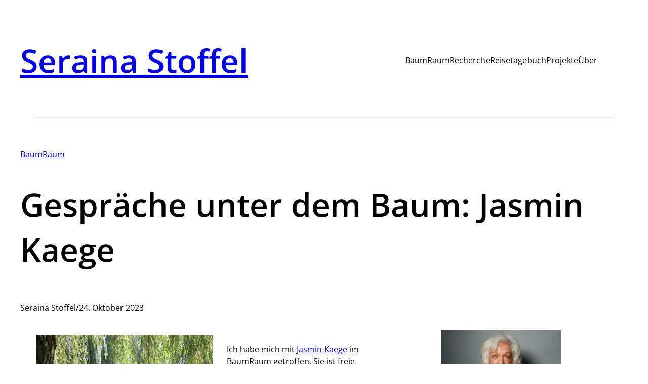

--- FILE ---
content_type: text/css
request_url: https://seraina-stoffel.de/wp-content/themes/mendo/style.css?ver=1.0.3
body_size: 1285
content:
/*
Theme Name: Mendo
Author: SolicoWP
Author URI: https://solicowp.com
Theme URI: https://solicowp.com/themes/mendo
Description: Mendo is a lightweight, full-site-editing theme for blogs and online magazines. It features a clean, minimalistic design and it contains custom templates, parts, and patterns. You can easily customize every part of the theme using the WordPress block editor. 
Tags: full-site-editing, editor-style, block-styles, block-patterns, one-column, custom-colors, custom-menu, custom-logo, e-commerce, rtl-language-support, sticky-post, threaded-comments, translation-ready, featured-images, theme-options, blog, portfolio
Text Domain: mendo
Requires at least: 6.1
Requires PHP: 7.4
Tested up to: 6.2
Version: 1.0.3

License: GNU General Public License v2 or later
License URI: http://www.gnu.org/licenses/gpl-2.0.html

All files, unless otherwise stated, are released under the GNU General Public
License version 2.0 (http://www.gnu.org/licenses/gpl-2.0.html)

This theme, like WordPress, is licensed under the GPL.
Use it to make something cool, have fun, and share what you've learned
with others.
*/

/* Styles intended only for the front.*/
html {
	scroll-behavior: smooth;
}

@media screen and (prefers-reduced-motion: reduce) {

	html {
		scroll-behavior: auto;
	}
}

body {
	-moz-osx-font-smoothing: grayscale;
	-webkit-font-smoothing: antialiased;
}


--- FILE ---
content_type: text/css
request_url: https://seraina-stoffel.de/wp-content/themes/mendo/assets/css/style-shared.min.css?ver=1.0.3
body_size: 11197
content:
textarea{padding:1rem;width:100%;border-radius:var(--wp--custom--button-radius)}select{padding:3px}button:not(.components-button):not(.wp-block-navigation *):not(.pswp__button),input[type=color],input[type=date],input[type=datetime-local],input[type=datetime],input[type=email],input[type=month],input[type=number],input[type=password],input[type=reset],input[type=search],input[type=submit],input[type=tel],input[type=text],input[type=time],input[type=url],input[type=week],select,textarea{font-size:var(--wp--preset--font-size--small);font-family:var(--wp--preset--font-family--system);line-height:1.7;border-radius:var(--wp--custom--button-radius)}button:not(.components-button):not(.wp-block-navigation *):not(.pswp__button),input[type=reset],input[type=submit]{font-size:var(--wp--preset--font-size--small);border:2px solid var(--wp--custom--button-border-color);padding:var(--wp--custom--button-padding);border-radius:var(--wp--custom--button-radius);background:var(--wp--preset--color--primary);color:var(--wp--preset--color--white);box-shadow:none;text-transform:var(--wp--custom--button-text-transform);transition:all .2s ease-in-out}button:not(.components-button):not(.wp-block-navigation *):not(.pswp__button):focus,button:not(.components-button):not(.wp-block-navigation *):not(.pswp__button):hover,input[type=reset]:focus,input[type=reset]:hover,input[type=submit]:focus,input[type=submit]:hover{filter:none!important;box-shadow:none}button:not(.components-button):not(.wp-block-navigation *):not(.pswp__button):active,input[type=reset]:active,input[type=submit]:active{box-shadow:none;filter:none!important;margin-top:0;margin-bottom:0}a,button:not(.components-button):not(.wp-block-navigation *):not(.pswp__button),input[type=reset],input[type=submit]{transition:all .3s ease-in-out}.wp-block-button__link:hover,button:not(.components-button):not(.wp-block-navigation *):not(.pswp__button):active,input[type=reset]:active,input[type=reset]:focus,input[type=reset]:hover,input[type=submit]:active,input[type=submit]:focus,input[type=submit]:hover{filter:brightness(90%)!important}.post-password-form input[type=password]{min-height:46px}.wp-block-navigation__responsive-container-close svg,.wp-block-navigation__responsive-container-open svg{width:48px;height:48px}a{transition:color .2s ease-in-out}body:not(.paged) .is-mendo-transparent-header{position:absolute;width:100%;z-index:3;color:var(--wp--preset--color--white)}.home.paged .is-mendo-transparent-header .wp-block-separator{border-color:var(--wp--preset--color--foreground)!important}.footer-links a,.wp-block-navigation a{text-decoration:none}ul.wp-block-navigation-submenu{padding:5px}img{max-width:100%;height:auto}.home:not(.paged) .is-mendo-transparent-header hr,.mendo-default-footer hr{opacity:.3}.featured-boxes a,.sidebar-categories a{text-decoration:none}.footer-links{padding-left:20px}.footer-links li{padding-bottom:8px}.footer-links a{text-decoration:none}.wp-block-navigation__responsive-container-content{gap:var(--wp--preset--spacing--50)}.sidebar-categories .wp-block-cover__background{transition:opacity .3s ease-in-out}.sidebar-categories .wp-block-cover:hover .wp-block-cover__background{opacity:.8}.wp-block-navigation__responsive-container.is-menu-open .wp-block-navigation__responsive-container-content,.wp-block-navigation__responsive-container.is-menu-open .wp-block-navigation__responsive-container-content .wp-block-navigation-item,.wp-block-navigation__responsive-container.is-menu-open .wp-block-page-list{align-items:flex-start!important}.wp-block-query-pagination-numbers a{padding:0 .5em}.wp-block-post-template.is-style-mendo-counter{counter-reset:a}.wp-block-post-template.is-style-mendo-counter li figure{position:relative}.wp-block-post-template.is-style-mendo-counter li figure:before{position:absolute;left:0;top:0;font-size:var(--wp--preset--font-size--small);counter-increment:a;content:counters(a,".") " ";display:inline-block;height:30px;width:30px;line-height:30px;text-align:center;z-index:2;font-weight:600;background-color:var(--wp--preset--color--foreground);color:var(--wp--preset--color--white)}.wp-block-columns.is-style-mendo-large-gap{gap:30px}.wp-block-columns.is-style-mendo-extra-large-gap{gap:60px}table{border-collapse:collapse;width:100%}table td,table th{border:1px solid;padding:1rem}.rtl .wc-block-components-price-slider__range-input-progress,.wc-block-components-price-slider__range-input-progress{--range-color:var(--wp--preset--color--foreground)}.product_meta>*{display:block}.woocommerce .quantity .qty{min-height:38px}.woocommerce .woocommerce-breadcrumb,.woocommerce .woocommerce-breadcrumb a,.woocommerce div.product .stock{color:var(--wp--color--text-foreground)}.is-large.wc-block-cart .wc-block-cart-items:after,.is-large.wc-block-cart .wc-block-cart-items td:after,.wc-block-components-totals-wrapper:after{border-width:0}.is-large.wc-block-cart .wc-block-cart__totals-title,table.wc-block-cart-items .wc-block-cart-items__header th{text-transform:none;font-size:var(--wp--preset--font-size--medium);font-weight:600}.wc-block-grid.has-3-columns:not(.alignwide):not(.alignfull){font-size:var(--wp--preset--font-size--small)}.wc-block-components-quantity-selector .wc-block-components-quantity-selector__button{margin:0!important;padding:0!important}.wc-block-components-sort-select,.wc-block-components-totals-item__description,.woocommerce .woocommerce-breadcrumb{margin-bottom:calc(2 * var(--wp--custom--v-spacing))}.wc-block-grid__products{margin:var(--wp--custom--v-spacing) 0}.wc-block-components-product-sale-badge,.woocommerce span.onsale{background:var(--wp--preset--color--primary);color:var(--wp--preset--color--background);box-sizing:initial;min-height:3.236rem;min-width:3.236rem;padding:.202rem;font-weight:700;font-size:var(--wp--preset--font-size--tiny);z-index:1;position:absolute;text-align:center;line-height:3.236;top:4px;left:4px;right:auto;margin:0;border:none;border-radius:100%}.woocommerce ul.products li.product .onsale{top:4px;left:4px;right:auto;margin:0}.wc-block-components-product-price,.woocommerce div.product p.price,.woocommerce div.product span.price,.woocommerce ul.products li.product .price{color:var(--wp--preset--color--primary);font-weight:700}.product button.single_add_to_cart_button,.woocommerce ul.products li.product .button.add_to_cart_button,.woocommerce ul.products li.product .button.product_type_external,.woocommerce ul.products li.product .button.product_type_grouped,.wp-block-button.wc-block-components-product-button .wc-block-components-product-button__button{font-weight:500}.wc-block-grid__product-add-to-cart .wp-block-button__link.add_to_cart_button,.woocommerce #respond input#submit.alt,.woocommerce a.button.alt,.woocommerce button.button.alt,.woocommerce button.button.alt.disabled,.woocommerce input.button.alt,.woocommerce ul.products li.product .button.add_to_cart_button,.woocommerce ul.products li.product .button.product_type_external,.woocommerce ul.products li.product .button.product_type_grouped{background:var(--wp--preset--color--primary);color:var(--wp--preset--color--background);margin-top:auto}.wc-block-grid__product-add-to-cart .wp-block-button__link.add_to_cart_button:hover,.woocommerce .product button.single_add_to_cart_button:hover,.woocommerce button.button.alt.disabled:hover,.woocommerce ul.products li.product .button.product_type_external:hover,.woocommerce ul.products li.product .button.product_type_grouped:hover{background:var(--wp--preset--color--primary);color:var(--wp--preset--color--background)!important;filter:brightness(94%)!important;box-shadow:var(--wp--custom--small-button-shadow)}button.wc-block-pagination-page{margin:calc(.2 * var(--wp--custom--h-spacing))}.woocommerce button.button.disabled{padding:var(--wp--custom--button-padding)}.woocommerce ul.products{text-align:center;display:flex;flex-wrap:wrap}.woocommerce-page ul.products li.product{display:flex;flex-direction:column;margin-top:1rem;margin-bottom:1rem}.woocommerce ul.products li.product .woocommerce-loop-product__title{text-decoration:underline;font-size:var(--wp--preset--font-size--small);padding:0}.woocommerce-page ul.products li.product .button{margin:auto auto 0}.woocommerce nav.woocommerce-pagination ul{border:none}.woocommerce nav.woocommerce-pagination ul li{border-right:none}.woocommerce nav.woocommerce-pagination ul li a,.woocommerce nav.woocommerce-pagination ul li span,.woocommerce nav.woocommerce-pagination ul li span.current{margin:calc(.2 * var(--wp--custom--h-spacing));border:2px solid var(--wp--custom--button-border-color);padding:var(--wp--custom--button-padding);border-radius:var(--wp--custom--button-border-radius);background:var(--wp--preset--color--secondary);color:var(--wp--preset--color--foreground);box-shadow:var(--wp--custom--small-button-shadow);font-size:var(--wp--preset--font-size--small);font-family:var(--wp--preset--font-family--system);line-height:1.7}.woocommerce nav.woocommerce-pagination ul li span.current{font-weight:700}.woocommerce nav.woocommerce-pagination ul li a:hover,.woocommerce nav.woocommerce-pagination ul li span.current:hover,.woocommerce nav.woocommerce-pagination ul li span:hover{color:var(--wp--preset--color--foreground);background:var(--wp--preset--color--secondary);filter:brightness(94%)!important;box-shadow:var(--wp--custom--small-button-shadow)}.wc-block-components-order-summary .wc-block-components-panel__content{margin-top:var(--wp--custom--h-spacing)}.wc-block-components-checkout-return-to-cart-button{fill:var(--wp--preset--color--foreground);text-decoration:underline}.wp-block-woocommerce-cart-order-summary-heading-block textarea{color:#000}.wp-block-woocommerce-mini-cart button.wc-block-mini-cart__button,.wp-block-woocommerce-mini-cart button.wc-block-mini-cart__button:active,.wp-block-woocommerce-mini-cart button.wc-block-mini-cart__button:focus,.wp-block-woocommerce-mini-cart button.wc-block-mini-cart__button:hover{box-shadow:none;border-radius:0;margin-top:0;margin-bottom:0;background:none;border:none}.wc-block-mini-cart__footer-actions .wc-block-components-button:not(.is-link).outlined{background:var(--wp--preset--color--secondary);color:var(--wp--preset--color--foreground);border:2px solid var(--wp--custom--button-border-color);padding:var(--wp--custom--button-padding);border-radius:var(--wp--custom--button-border-radius);box-shadow:var(--wp--custom--small-button-shadow)}.wc-block-components-product-image img,.woocommerce div.product div.images img,.woocommerce ul.products li.product a img{border-radius:var(--wp--custom--button-border-radius)}.woocommerce div.product .woocommerce-tabs ul.tabs li.active a{color:#515151}.wc-block-featured-product.has-left-content .wp-block-button.aligncenter{text-align:left}@media (max-width:340px){.wc-block-product-search .wc-block-product-search__fields{display:block}.wc-block-product-search .wc-block-product-search__field{max-width:165px}.wc-block-product-search .wc-block-product-search__button{margin-top:1rem;margin-left:0}}@media (max-width:782px){.wc-block-cart .wc-block-cart__submit-container--sticky{background:inherit;padding:0}.wc-block-cart .wc-block-cart__submit-container--sticky:before{box-shadow:none;color:inherit}}
.mendo-default-footer {
	background-color: #8a6163 !important;
}